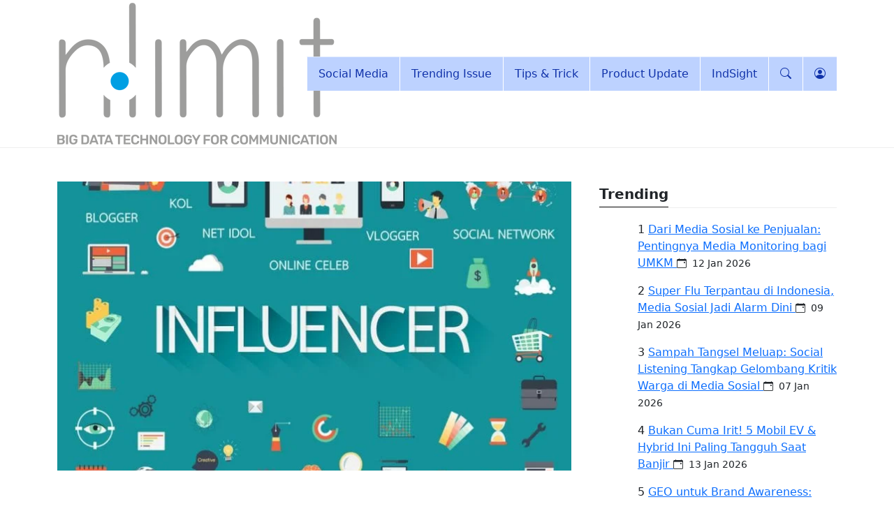

--- FILE ---
content_type: text/html; charset=UTF-8
request_url: https://nolimit.id/blog/keretakan-social-media-influencer-di-dunia-marketing/
body_size: 16523
content:
<!DOCTYPE html><html lang="id"><head><script data-no-optimize="1">var litespeed_docref=sessionStorage.getItem("litespeed_docref");litespeed_docref&&(Object.defineProperty(document,"referrer",{get:function(){return litespeed_docref}}),sessionStorage.removeItem("litespeed_docref"));</script> <meta charset="UTF-8"><meta name="viewport" content="width=device-width, initial-scale=1.0"><meta name='robots' content='index, follow, max-image-preview:large, max-snippet:-1, max-video-preview:-1' /><title>Keretakan Social Media Influencer di Dunia Marketing - NoLimit Knowledge Center</title><link rel="canonical" href="https://nolimit.id/blog/keretakan-social-media-influencer-di-dunia-marketing/" /><meta property="og:locale" content="en_US" /><meta property="og:type" content="article" /><meta property="og:title" content="Keretakan Social Media Influencer di Dunia Marketing - NoLimit Knowledge Center" /><meta property="og:description" content="Perkembangan media sosial di dunia marketing terus berkembang seiring dengan semakin banyaknya Influencer di media sosial, seperti YouTubers, Selebgram, SelebTweet dan masih banyak lagi. Beberapa hari yang lalu pun kami baru saja membahas bagaimana para Influencer di Instagram (Selebgram) membuat konten endorsement sebagai media marketing. Akan tetapi, beberapa hari yang lalu baru saja beredar kabar [&hellip;]" /><meta property="og:url" content="https://nolimit.id/blog/keretakan-social-media-influencer-di-dunia-marketing/" /><meta property="og:site_name" content="NoLimit Knowledge Center" /><meta property="article:publisher" content="https://www.facebook.com/NoLimitID/" /><meta property="article:published_time" content="2018-01-22T05:56:28+00:00" /><meta property="article:modified_time" content="2023-06-20T08:32:12+00:00" /><meta property="og:image" content="https://nolimit.id/blog/wp-content/uploads/2018/01/rsz_social_media_influencer.jpg" /><meta property="og:image:width" content="800" /><meta property="og:image:height" content="600" /><meta property="og:image:type" content="image/jpeg" /><meta name="author" content="Gerry Ardian" /><meta name="twitter:card" content="summary_large_image" /><meta name="twitter:creator" content="@nolimitid" /><meta name="twitter:site" content="@nolimitid" /><meta name="twitter:label1" content="Written by" /><meta name="twitter:data1" content="Gerry Ardian" /><meta name="twitter:label2" content="Est. reading time" /><meta name="twitter:data2" content="2 minutes" /> <script type="application/ld+json" class="yoast-schema-graph">{"@context":"https://schema.org","@graph":[{"@type":"Article","@id":"https://nolimit.id/blog/keretakan-social-media-influencer-di-dunia-marketing/#article","isPartOf":{"@id":"https://nolimit.id/blog/keretakan-social-media-influencer-di-dunia-marketing/"},"author":{"name":"Gerry Ardian","@id":"https://nolimit.id/blog/#/schema/person/c6219b9b5bc4f795ce5bf0dace0f2c63"},"headline":"Keretakan Social Media Influencer di Dunia Marketing","datePublished":"2018-01-22T05:56:28+00:00","dateModified":"2023-06-20T08:32:12+00:00","mainEntityOfPage":{"@id":"https://nolimit.id/blog/keretakan-social-media-influencer-di-dunia-marketing/"},"wordCount":329,"publisher":{"@id":"https://nolimit.id/blog/#organization"},"image":{"@id":"https://nolimit.id/blog/keretakan-social-media-influencer-di-dunia-marketing/#primaryimage"},"thumbnailUrl":"https://nolimit.id/blog/wp-content/uploads/2018/01/rsz_social_media_influencer.jpg","keywords":["Elle Darby","Paul Stenson","Social Media Influencer","The White Moose Cafe"],"articleSection":["NoLimit Space"],"inLanguage":"en-US"},{"@type":"WebPage","@id":"https://nolimit.id/blog/keretakan-social-media-influencer-di-dunia-marketing/","url":"https://nolimit.id/blog/keretakan-social-media-influencer-di-dunia-marketing/","name":"Keretakan Social Media Influencer di Dunia Marketing - NoLimit Knowledge Center","isPartOf":{"@id":"https://nolimit.id/blog/#website"},"primaryImageOfPage":{"@id":"https://nolimit.id/blog/keretakan-social-media-influencer-di-dunia-marketing/#primaryimage"},"image":{"@id":"https://nolimit.id/blog/keretakan-social-media-influencer-di-dunia-marketing/#primaryimage"},"thumbnailUrl":"https://nolimit.id/blog/wp-content/uploads/2018/01/rsz_social_media_influencer.jpg","datePublished":"2018-01-22T05:56:28+00:00","dateModified":"2023-06-20T08:32:12+00:00","breadcrumb":{"@id":"https://nolimit.id/blog/keretakan-social-media-influencer-di-dunia-marketing/#breadcrumb"},"inLanguage":"en-US","potentialAction":[{"@type":"ReadAction","target":["https://nolimit.id/blog/keretakan-social-media-influencer-di-dunia-marketing/"]}]},{"@type":"ImageObject","inLanguage":"en-US","@id":"https://nolimit.id/blog/keretakan-social-media-influencer-di-dunia-marketing/#primaryimage","url":"https://nolimit.id/blog/wp-content/uploads/2018/01/rsz_social_media_influencer.jpg","contentUrl":"https://nolimit.id/blog/wp-content/uploads/2018/01/rsz_social_media_influencer.jpg","width":800,"height":600,"caption":"Sumer Foto: http://www.conestilotv.com"},{"@type":"BreadcrumbList","@id":"https://nolimit.id/blog/keretakan-social-media-influencer-di-dunia-marketing/#breadcrumb","itemListElement":[{"@type":"ListItem","position":1,"name":"Home","item":"https://nolimit.id/blog/"},{"@type":"ListItem","position":2,"name":"Keretakan Social Media Influencer di Dunia Marketing"}]},{"@type":"WebSite","@id":"https://nolimit.id/blog/#website","url":"https://nolimit.id/blog/","name":"NoLimit Knowledge Center","description":"Social Media for Everyone","publisher":{"@id":"https://nolimit.id/blog/#organization"},"potentialAction":[{"@type":"SearchAction","target":{"@type":"EntryPoint","urlTemplate":"https://nolimit.id/blog/?s={search_term_string}"},"query-input":{"@type":"PropertyValueSpecification","valueRequired":true,"valueName":"search_term_string"}}],"inLanguage":"en-US"},{"@type":"Organization","@id":"https://nolimit.id/blog/#organization","name":"NoLimit Indonesia","url":"https://nolimit.id/blog/","logo":{"@type":"ImageObject","inLanguage":"en-US","@id":"https://nolimit.id/blog/#/schema/logo/image/","url":"https://nolimit.id/blog/wp-content/uploads/2017/07/Image.jpg","contentUrl":"https://nolimit.id/blog/wp-content/uploads/2017/07/Image.jpg","width":385,"height":385,"caption":"NoLimit Indonesia"},"image":{"@id":"https://nolimit.id/blog/#/schema/logo/image/"},"sameAs":["https://www.facebook.com/NoLimitID/","https://x.com/nolimitid","https://www.instagram.com/nolimitid/","https://www.linkedin.com/company-beta/2388818/"]},{"@type":"Person","@id":"https://nolimit.id/blog/#/schema/person/c6219b9b5bc4f795ce5bf0dace0f2c63","name":"Gerry Ardian","image":{"@type":"ImageObject","inLanguage":"en-US","@id":"https://nolimit.id/blog/#/schema/person/image/","url":"https://nolimit.id/blog/wp-content/litespeed/avatar/675bc08cf6cf9031896675b1dded130e.jpg?ver=1768285920","contentUrl":"https://nolimit.id/blog/wp-content/litespeed/avatar/675bc08cf6cf9031896675b1dded130e.jpg?ver=1768285920","caption":"Gerry Ardian"},"url":"https://nolimit.id/blog/author/gerry/"}]}</script> <link rel='dns-prefetch' href='//unpkg.com' /><link rel='dns-prefetch' href='//cdn.jsdelivr.net' /><link rel='dns-prefetch' href='//cdnjs.cloudflare.com' /><link rel='dns-prefetch' href='//fonts.googleapis.com' /><link rel='dns-prefetch' href='//maxst.icons8.com' /><link rel='preconnect' href='https://fonts.gstatic.com' /><link rel="alternate" type="application/rss+xml" title="NoLimit Knowledge Center &raquo; Feed" href="https://nolimit.id/blog/feed/" /><link rel="alternate" type="application/rss+xml" title="NoLimit Knowledge Center &raquo; Comments Feed" href="https://nolimit.id/blog/comments/feed/" /><link rel="alternate" type="application/rss+xml" title="NoLimit Knowledge Center &raquo; Keretakan Social Media Influencer di Dunia Marketing Comments Feed" href="https://nolimit.id/blog/keretakan-social-media-influencer-di-dunia-marketing/feed/" /><link rel="alternate" title="oEmbed (JSON)" type="application/json+oembed" href="https://nolimit.id/blog/wp-json/oembed/1.0/embed?url=https%3A%2F%2Fnolimit.id%2Fblog%2Fkeretakan-social-media-influencer-di-dunia-marketing%2F" /><link rel="alternate" title="oEmbed (XML)" type="text/xml+oembed" href="https://nolimit.id/blog/wp-json/oembed/1.0/embed?url=https%3A%2F%2Fnolimit.id%2Fblog%2Fkeretakan-social-media-influencer-di-dunia-marketing%2F&#038;format=xml" />
 <script src="//www.googletagmanager.com/gtag/js?id=G-QNTYM1HC03"  data-cfasync="false" data-wpfc-render="false" type="text/javascript" async></script> <script data-cfasync="false" data-wpfc-render="false" type="text/javascript">var mi_version = '9.11.1';
				var mi_track_user = true;
				var mi_no_track_reason = '';
								var MonsterInsightsDefaultLocations = {"page_location":"https:\/\/nolimit.id\/blog\/keretakan-social-media-influencer-di-dunia-marketing\/"};
								if ( typeof MonsterInsightsPrivacyGuardFilter === 'function' ) {
					var MonsterInsightsLocations = (typeof MonsterInsightsExcludeQuery === 'object') ? MonsterInsightsPrivacyGuardFilter( MonsterInsightsExcludeQuery ) : MonsterInsightsPrivacyGuardFilter( MonsterInsightsDefaultLocations );
				} else {
					var MonsterInsightsLocations = (typeof MonsterInsightsExcludeQuery === 'object') ? MonsterInsightsExcludeQuery : MonsterInsightsDefaultLocations;
				}

								var disableStrs = [
										'ga-disable-G-QNTYM1HC03',
									];

				/* Function to detect opted out users */
				function __gtagTrackerIsOptedOut() {
					for (var index = 0; index < disableStrs.length; index++) {
						if (document.cookie.indexOf(disableStrs[index] + '=true') > -1) {
							return true;
						}
					}

					return false;
				}

				/* Disable tracking if the opt-out cookie exists. */
				if (__gtagTrackerIsOptedOut()) {
					for (var index = 0; index < disableStrs.length; index++) {
						window[disableStrs[index]] = true;
					}
				}

				/* Opt-out function */
				function __gtagTrackerOptout() {
					for (var index = 0; index < disableStrs.length; index++) {
						document.cookie = disableStrs[index] + '=true; expires=Thu, 31 Dec 2099 23:59:59 UTC; path=/';
						window[disableStrs[index]] = true;
					}
				}

				if ('undefined' === typeof gaOptout) {
					function gaOptout() {
						__gtagTrackerOptout();
					}
				}
								window.dataLayer = window.dataLayer || [];

				window.MonsterInsightsDualTracker = {
					helpers: {},
					trackers: {},
				};
				if (mi_track_user) {
					function __gtagDataLayer() {
						dataLayer.push(arguments);
					}

					function __gtagTracker(type, name, parameters) {
						if (!parameters) {
							parameters = {};
						}

						if (parameters.send_to) {
							__gtagDataLayer.apply(null, arguments);
							return;
						}

						if (type === 'event') {
														parameters.send_to = monsterinsights_frontend.v4_id;
							var hookName = name;
							if (typeof parameters['event_category'] !== 'undefined') {
								hookName = parameters['event_category'] + ':' + name;
							}

							if (typeof MonsterInsightsDualTracker.trackers[hookName] !== 'undefined') {
								MonsterInsightsDualTracker.trackers[hookName](parameters);
							} else {
								__gtagDataLayer('event', name, parameters);
							}
							
						} else {
							__gtagDataLayer.apply(null, arguments);
						}
					}

					__gtagTracker('js', new Date());
					__gtagTracker('set', {
						'developer_id.dZGIzZG': true,
											});
					if ( MonsterInsightsLocations.page_location ) {
						__gtagTracker('set', MonsterInsightsLocations);
					}
										__gtagTracker('config', 'G-QNTYM1HC03', {"forceSSL":"true","link_attribution":"true"} );
										window.gtag = __gtagTracker;										(function () {
						/* https://developers.google.com/analytics/devguides/collection/analyticsjs/ */
						/* ga and __gaTracker compatibility shim. */
						var noopfn = function () {
							return null;
						};
						var newtracker = function () {
							return new Tracker();
						};
						var Tracker = function () {
							return null;
						};
						var p = Tracker.prototype;
						p.get = noopfn;
						p.set = noopfn;
						p.send = function () {
							var args = Array.prototype.slice.call(arguments);
							args.unshift('send');
							__gaTracker.apply(null, args);
						};
						var __gaTracker = function () {
							var len = arguments.length;
							if (len === 0) {
								return;
							}
							var f = arguments[len - 1];
							if (typeof f !== 'object' || f === null || typeof f.hitCallback !== 'function') {
								if ('send' === arguments[0]) {
									var hitConverted, hitObject = false, action;
									if ('event' === arguments[1]) {
										if ('undefined' !== typeof arguments[3]) {
											hitObject = {
												'eventAction': arguments[3],
												'eventCategory': arguments[2],
												'eventLabel': arguments[4],
												'value': arguments[5] ? arguments[5] : 1,
											}
										}
									}
									if ('pageview' === arguments[1]) {
										if ('undefined' !== typeof arguments[2]) {
											hitObject = {
												'eventAction': 'page_view',
												'page_path': arguments[2],
											}
										}
									}
									if (typeof arguments[2] === 'object') {
										hitObject = arguments[2];
									}
									if (typeof arguments[5] === 'object') {
										Object.assign(hitObject, arguments[5]);
									}
									if ('undefined' !== typeof arguments[1].hitType) {
										hitObject = arguments[1];
										if ('pageview' === hitObject.hitType) {
											hitObject.eventAction = 'page_view';
										}
									}
									if (hitObject) {
										action = 'timing' === arguments[1].hitType ? 'timing_complete' : hitObject.eventAction;
										hitConverted = mapArgs(hitObject);
										__gtagTracker('event', action, hitConverted);
									}
								}
								return;
							}

							function mapArgs(args) {
								var arg, hit = {};
								var gaMap = {
									'eventCategory': 'event_category',
									'eventAction': 'event_action',
									'eventLabel': 'event_label',
									'eventValue': 'event_value',
									'nonInteraction': 'non_interaction',
									'timingCategory': 'event_category',
									'timingVar': 'name',
									'timingValue': 'value',
									'timingLabel': 'event_label',
									'page': 'page_path',
									'location': 'page_location',
									'title': 'page_title',
									'referrer' : 'page_referrer',
								};
								for (arg in args) {
																		if (!(!args.hasOwnProperty(arg) || !gaMap.hasOwnProperty(arg))) {
										hit[gaMap[arg]] = args[arg];
									} else {
										hit[arg] = args[arg];
									}
								}
								return hit;
							}

							try {
								f.hitCallback();
							} catch (ex) {
							}
						};
						__gaTracker.create = newtracker;
						__gaTracker.getByName = newtracker;
						__gaTracker.getAll = function () {
							return [];
						};
						__gaTracker.remove = noopfn;
						__gaTracker.loaded = true;
						window['__gaTracker'] = __gaTracker;
					})();
									} else {
										console.log("");
					(function () {
						function __gtagTracker() {
							return null;
						}

						window['__gtagTracker'] = __gtagTracker;
						window['gtag'] = __gtagTracker;
					})();
									}</script> <style id='wp-img-auto-sizes-contain-inline-css' type='text/css'>img:is([sizes=auto i],[sizes^="auto," i]){contain-intrinsic-size:3000px 1500px}
/*# sourceURL=wp-img-auto-sizes-contain-inline-css */</style><link data-optimized="2" rel="stylesheet" href="https://nolimit.id/blog/wp-content/litespeed/css/2dc560edfa8eb1f92230a8388104642b.css?ver=cfba5" /><style id='global-styles-inline-css' type='text/css'>:root{--wp--preset--aspect-ratio--square: 1;--wp--preset--aspect-ratio--4-3: 4/3;--wp--preset--aspect-ratio--3-4: 3/4;--wp--preset--aspect-ratio--3-2: 3/2;--wp--preset--aspect-ratio--2-3: 2/3;--wp--preset--aspect-ratio--16-9: 16/9;--wp--preset--aspect-ratio--9-16: 9/16;--wp--preset--color--black: #000000;--wp--preset--color--cyan-bluish-gray: #abb8c3;--wp--preset--color--white: #ffffff;--wp--preset--color--pale-pink: #f78da7;--wp--preset--color--vivid-red: #cf2e2e;--wp--preset--color--luminous-vivid-orange: #ff6900;--wp--preset--color--luminous-vivid-amber: #fcb900;--wp--preset--color--light-green-cyan: #7bdcb5;--wp--preset--color--vivid-green-cyan: #00d084;--wp--preset--color--pale-cyan-blue: #8ed1fc;--wp--preset--color--vivid-cyan-blue: #0693e3;--wp--preset--color--vivid-purple: #9b51e0;--wp--preset--gradient--vivid-cyan-blue-to-vivid-purple: linear-gradient(135deg,rgb(6,147,227) 0%,rgb(155,81,224) 100%);--wp--preset--gradient--light-green-cyan-to-vivid-green-cyan: linear-gradient(135deg,rgb(122,220,180) 0%,rgb(0,208,130) 100%);--wp--preset--gradient--luminous-vivid-amber-to-luminous-vivid-orange: linear-gradient(135deg,rgb(252,185,0) 0%,rgb(255,105,0) 100%);--wp--preset--gradient--luminous-vivid-orange-to-vivid-red: linear-gradient(135deg,rgb(255,105,0) 0%,rgb(207,46,46) 100%);--wp--preset--gradient--very-light-gray-to-cyan-bluish-gray: linear-gradient(135deg,rgb(238,238,238) 0%,rgb(169,184,195) 100%);--wp--preset--gradient--cool-to-warm-spectrum: linear-gradient(135deg,rgb(74,234,220) 0%,rgb(151,120,209) 20%,rgb(207,42,186) 40%,rgb(238,44,130) 60%,rgb(251,105,98) 80%,rgb(254,248,76) 100%);--wp--preset--gradient--blush-light-purple: linear-gradient(135deg,rgb(255,206,236) 0%,rgb(152,150,240) 100%);--wp--preset--gradient--blush-bordeaux: linear-gradient(135deg,rgb(254,205,165) 0%,rgb(254,45,45) 50%,rgb(107,0,62) 100%);--wp--preset--gradient--luminous-dusk: linear-gradient(135deg,rgb(255,203,112) 0%,rgb(199,81,192) 50%,rgb(65,88,208) 100%);--wp--preset--gradient--pale-ocean: linear-gradient(135deg,rgb(255,245,203) 0%,rgb(182,227,212) 50%,rgb(51,167,181) 100%);--wp--preset--gradient--electric-grass: linear-gradient(135deg,rgb(202,248,128) 0%,rgb(113,206,126) 100%);--wp--preset--gradient--midnight: linear-gradient(135deg,rgb(2,3,129) 0%,rgb(40,116,252) 100%);--wp--preset--font-size--small: 13px;--wp--preset--font-size--medium: 20px;--wp--preset--font-size--large: 36px;--wp--preset--font-size--x-large: 42px;--wp--preset--spacing--20: 0.44rem;--wp--preset--spacing--30: 0.67rem;--wp--preset--spacing--40: 1rem;--wp--preset--spacing--50: 1.5rem;--wp--preset--spacing--60: 2.25rem;--wp--preset--spacing--70: 3.38rem;--wp--preset--spacing--80: 5.06rem;--wp--preset--shadow--natural: 6px 6px 9px rgba(0, 0, 0, 0.2);--wp--preset--shadow--deep: 12px 12px 50px rgba(0, 0, 0, 0.4);--wp--preset--shadow--sharp: 6px 6px 0px rgba(0, 0, 0, 0.2);--wp--preset--shadow--outlined: 6px 6px 0px -3px rgb(255, 255, 255), 6px 6px rgb(0, 0, 0);--wp--preset--shadow--crisp: 6px 6px 0px rgb(0, 0, 0);}:where(.is-layout-flex){gap: 0.5em;}:where(.is-layout-grid){gap: 0.5em;}body .is-layout-flex{display: flex;}.is-layout-flex{flex-wrap: wrap;align-items: center;}.is-layout-flex > :is(*, div){margin: 0;}body .is-layout-grid{display: grid;}.is-layout-grid > :is(*, div){margin: 0;}:where(.wp-block-columns.is-layout-flex){gap: 2em;}:where(.wp-block-columns.is-layout-grid){gap: 2em;}:where(.wp-block-post-template.is-layout-flex){gap: 1.25em;}:where(.wp-block-post-template.is-layout-grid){gap: 1.25em;}.has-black-color{color: var(--wp--preset--color--black) !important;}.has-cyan-bluish-gray-color{color: var(--wp--preset--color--cyan-bluish-gray) !important;}.has-white-color{color: var(--wp--preset--color--white) !important;}.has-pale-pink-color{color: var(--wp--preset--color--pale-pink) !important;}.has-vivid-red-color{color: var(--wp--preset--color--vivid-red) !important;}.has-luminous-vivid-orange-color{color: var(--wp--preset--color--luminous-vivid-orange) !important;}.has-luminous-vivid-amber-color{color: var(--wp--preset--color--luminous-vivid-amber) !important;}.has-light-green-cyan-color{color: var(--wp--preset--color--light-green-cyan) !important;}.has-vivid-green-cyan-color{color: var(--wp--preset--color--vivid-green-cyan) !important;}.has-pale-cyan-blue-color{color: var(--wp--preset--color--pale-cyan-blue) !important;}.has-vivid-cyan-blue-color{color: var(--wp--preset--color--vivid-cyan-blue) !important;}.has-vivid-purple-color{color: var(--wp--preset--color--vivid-purple) !important;}.has-black-background-color{background-color: var(--wp--preset--color--black) !important;}.has-cyan-bluish-gray-background-color{background-color: var(--wp--preset--color--cyan-bluish-gray) !important;}.has-white-background-color{background-color: var(--wp--preset--color--white) !important;}.has-pale-pink-background-color{background-color: var(--wp--preset--color--pale-pink) !important;}.has-vivid-red-background-color{background-color: var(--wp--preset--color--vivid-red) !important;}.has-luminous-vivid-orange-background-color{background-color: var(--wp--preset--color--luminous-vivid-orange) !important;}.has-luminous-vivid-amber-background-color{background-color: var(--wp--preset--color--luminous-vivid-amber) !important;}.has-light-green-cyan-background-color{background-color: var(--wp--preset--color--light-green-cyan) !important;}.has-vivid-green-cyan-background-color{background-color: var(--wp--preset--color--vivid-green-cyan) !important;}.has-pale-cyan-blue-background-color{background-color: var(--wp--preset--color--pale-cyan-blue) !important;}.has-vivid-cyan-blue-background-color{background-color: var(--wp--preset--color--vivid-cyan-blue) !important;}.has-vivid-purple-background-color{background-color: var(--wp--preset--color--vivid-purple) !important;}.has-black-border-color{border-color: var(--wp--preset--color--black) !important;}.has-cyan-bluish-gray-border-color{border-color: var(--wp--preset--color--cyan-bluish-gray) !important;}.has-white-border-color{border-color: var(--wp--preset--color--white) !important;}.has-pale-pink-border-color{border-color: var(--wp--preset--color--pale-pink) !important;}.has-vivid-red-border-color{border-color: var(--wp--preset--color--vivid-red) !important;}.has-luminous-vivid-orange-border-color{border-color: var(--wp--preset--color--luminous-vivid-orange) !important;}.has-luminous-vivid-amber-border-color{border-color: var(--wp--preset--color--luminous-vivid-amber) !important;}.has-light-green-cyan-border-color{border-color: var(--wp--preset--color--light-green-cyan) !important;}.has-vivid-green-cyan-border-color{border-color: var(--wp--preset--color--vivid-green-cyan) !important;}.has-pale-cyan-blue-border-color{border-color: var(--wp--preset--color--pale-cyan-blue) !important;}.has-vivid-cyan-blue-border-color{border-color: var(--wp--preset--color--vivid-cyan-blue) !important;}.has-vivid-purple-border-color{border-color: var(--wp--preset--color--vivid-purple) !important;}.has-vivid-cyan-blue-to-vivid-purple-gradient-background{background: var(--wp--preset--gradient--vivid-cyan-blue-to-vivid-purple) !important;}.has-light-green-cyan-to-vivid-green-cyan-gradient-background{background: var(--wp--preset--gradient--light-green-cyan-to-vivid-green-cyan) !important;}.has-luminous-vivid-amber-to-luminous-vivid-orange-gradient-background{background: var(--wp--preset--gradient--luminous-vivid-amber-to-luminous-vivid-orange) !important;}.has-luminous-vivid-orange-to-vivid-red-gradient-background{background: var(--wp--preset--gradient--luminous-vivid-orange-to-vivid-red) !important;}.has-very-light-gray-to-cyan-bluish-gray-gradient-background{background: var(--wp--preset--gradient--very-light-gray-to-cyan-bluish-gray) !important;}.has-cool-to-warm-spectrum-gradient-background{background: var(--wp--preset--gradient--cool-to-warm-spectrum) !important;}.has-blush-light-purple-gradient-background{background: var(--wp--preset--gradient--blush-light-purple) !important;}.has-blush-bordeaux-gradient-background{background: var(--wp--preset--gradient--blush-bordeaux) !important;}.has-luminous-dusk-gradient-background{background: var(--wp--preset--gradient--luminous-dusk) !important;}.has-pale-ocean-gradient-background{background: var(--wp--preset--gradient--pale-ocean) !important;}.has-electric-grass-gradient-background{background: var(--wp--preset--gradient--electric-grass) !important;}.has-midnight-gradient-background{background: var(--wp--preset--gradient--midnight) !important;}.has-small-font-size{font-size: var(--wp--preset--font-size--small) !important;}.has-medium-font-size{font-size: var(--wp--preset--font-size--medium) !important;}.has-large-font-size{font-size: var(--wp--preset--font-size--large) !important;}.has-x-large-font-size{font-size: var(--wp--preset--font-size--x-large) !important;}
/*# sourceURL=global-styles-inline-css */</style><style id='classic-theme-styles-inline-css' type='text/css'>/*! This file is auto-generated */
.wp-block-button__link{color:#fff;background-color:#32373c;border-radius:9999px;box-shadow:none;text-decoration:none;padding:calc(.667em + 2px) calc(1.333em + 2px);font-size:1.125em}.wp-block-file__button{background:#32373c;color:#fff;text-decoration:none}
/*# sourceURL=/wp-includes/css/classic-themes.min.css */</style><link rel='stylesheet' id='bootstrap-css' href='//cdn.jsdelivr.net/npm/bootstrap@5.3.5/dist/css/bootstrap.min.css' type='text/css' media='all' /><link rel='stylesheet' id='bootstrap-icons-css' href='//cdn.jsdelivr.net/npm/bootstrap-icons@1.11.3/font/bootstrap-icons.css' type='text/css' media='all' /><link rel='stylesheet' id='owl-carousel-css' href='//cdnjs.cloudflare.com/ajax/libs/OwlCarousel2/2.3.4/assets/owl.carousel.min.css' type='text/css' media='all' /><link rel='stylesheet' id='owl-carousel-theme-css' href='//cdnjs.cloudflare.com/ajax/libs/OwlCarousel2/2.3.4/assets/owl.theme.default.min.css' type='text/css' media='all' /><link rel='stylesheet' id='superfish-css' href='//cdnjs.cloudflare.com/ajax/libs/superfish/1.7.10/css/superfish.min.css' type='text/css' media='all' /> <script type="litespeed/javascript" data-src="https://nolimit.id/blog/wp-content/plugins/google-analytics-for-wordpress/assets/js/frontend-gtag.min.js" id="monsterinsights-frontend-script-js" data-wp-strategy="async"></script> <script data-cfasync="false" data-wpfc-render="false" type="text/javascript" id='monsterinsights-frontend-script-js-extra'>/*  */
var monsterinsights_frontend = {"js_events_tracking":"true","download_extensions":"doc,pdf,ppt,zip,xls,docx,pptx,xlsx","inbound_paths":"[{\"path\":\"\\\/go\\\/\",\"label\":\"affiliate\"},{\"path\":\"\\\/recommend\\\/\",\"label\":\"affiliate\"}]","home_url":"https:\/\/nolimit.id\/blog","hash_tracking":"false","v4_id":"G-QNTYM1HC03"};/*  */</script> <script type="text/javascript" src="https://nolimit.id/blog/wp-includes/js/jquery/jquery.min.js" id="jquery-core-js"></script> <link rel="https://api.w.org/" href="https://nolimit.id/blog/wp-json/" /><link rel="alternate" title="JSON" type="application/json" href="https://nolimit.id/blog/wp-json/wp/v2/posts/1359" /><link rel="EditURI" type="application/rsd+xml" title="RSD" href="https://nolimit.id/blog/xmlrpc.php?rsd" /><link rel='shortlink' href='https://nolimit.id/blog/?p=1359' /> <script type="litespeed/javascript">!function(f,b,e,v,n,t,s){if(f.fbq)return;n=f.fbq=function(){n.callMethod?n.callMethod.apply(n,arguments):n.queue.push(arguments)};if(!f._fbq)f._fbq=n;n.push=n;n.loaded=!0;n.version='2.0';n.queue=[];t=b.createElement(e);t.async=!0;t.src=v;s=b.getElementsByTagName(e)[0];s.parentNode.insertBefore(t,s)}(window,document,'script','https://connect.facebook.net/en_US/fbevents.js')</script>  <script type="litespeed/javascript">var url=window.location.origin+'?ob=open-bridge';fbq('set','openbridge','970866244336035',url);fbq('init','970866244336035',{},{"agent":"wordpress-6.9-4.1.5"})</script><script type="litespeed/javascript">fbq('track','PageView',[])</script></head><body><div id="web-header" class="web-header py-2 py-md-0"><div class="container"><div class="row"><div class="col-4 col-md-2 d-md-flex justify-content-start align-items-center">
<a class="logo" href="https://nolimit.id/blog">
<img data-lazyloaded="1" src="[data-uri]" width="400" height="211" data-src="https://nolimit.id/blog/wp-content/themes/indsight-blog/images/NoLimit-Logo-400x211.png" alt="">
</a></div><div class="col-md-10 d-none d-md-flex justify-content-end align-items-center"><ul class="sf-menu p-0 m-0"><li id="menu-item-15767" class="menu-item menu-item-type-taxonomy menu-item-object-category menu-item-has-children menu-item-15767"><a href="https://nolimit.id/blog/category/social-media/">Social Media</a><ul class="sub-menu"><li id="menu-item-15770" class="menu-item menu-item-type-taxonomy menu-item-object-category menu-item-15770"><a href="https://nolimit.id/blog/category/social-media-listening/">Social Media Listening</a></li><li id="menu-item-15769" class="menu-item menu-item-type-taxonomy menu-item-object-category menu-item-15769"><a href="https://nolimit.id/blog/category/social-media/social-media-monitoring/">Social Media Monitoring</a></li></ul></li><li id="menu-item-15768" class="menu-item menu-item-type-taxonomy menu-item-object-category menu-item-15768"><a href="https://nolimit.id/blog/category/social-media/trending-issue/">Trending Issue</a></li><li id="menu-item-12549" class="menu-item menu-item-type-taxonomy menu-item-object-category menu-item-12549"><a href="https://nolimit.id/blog/category/tips-trick-marketing/">Tips &#038; Trick</a></li><li id="menu-item-12551" class="menu-item menu-item-type-taxonomy menu-item-object-category menu-item-12551"><a href="https://nolimit.id/blog/category/product-update/">Product Update</a></li><li id="menu-item-12550" class="menu-item menu-item-type-taxonomy menu-item-object-category menu-item-12550"><a href="https://nolimit.id/blog/category/nolimit-indsight/">IndSight</a></li><li><a href="#!"><i class="bi bi-search"></i></a></li></ul><ul class="sf-menu p-0 m-0"><li>
<a href="#!"><i class="bi bi-person-circle"></i></a><ul class="sub-menu"><li>
<a href="https://nolimit.id/blog/member-login">Login</a></li><li>
<a href="https://nolimit.id/blog/register">Register</a></li></ul></li></ul></div><div class="col-8 d-flex d-md-none justify-content-end align-items-center">
<button class="btn btn-md btn-outline-secondary text-dark" data-bs-toggle="offcanvas" data-bs-target="#mobile-menu" aria-controls="mobile-menu"><i class="bi bi-list"></i></button></div></div></div></div><div class="offcanvas offcanvas-end mobile-menu" tabindex="-1" id="mobile-menu" aria-labelledby="mobile-menu"><div class="offcanvas-header border-bottom"><h5 class="offcanvas-title">Navigation</h5>
<button type="button" class="btn-close" data-bs-dismiss="offcanvas" aria-label="Close"></button></div><div class="offcanvas-body"><div class="d-block"><ul class="p-0 m-0"><li class="menu-item menu-item-type-taxonomy menu-item-object-category menu-item-has-children menu-item-15767"><a href="https://nolimit.id/blog/category/social-media/">Social Media</a><ul class="sub-menu"><li class="menu-item menu-item-type-taxonomy menu-item-object-category menu-item-15770"><a href="https://nolimit.id/blog/category/social-media-listening/">Social Media Listening</a></li><li class="menu-item menu-item-type-taxonomy menu-item-object-category menu-item-15769"><a href="https://nolimit.id/blog/category/social-media/social-media-monitoring/">Social Media Monitoring</a></li></ul></li><li class="menu-item menu-item-type-taxonomy menu-item-object-category menu-item-15768"><a href="https://nolimit.id/blog/category/social-media/trending-issue/">Trending Issue</a></li><li class="menu-item menu-item-type-taxonomy menu-item-object-category menu-item-12549"><a href="https://nolimit.id/blog/category/tips-trick-marketing/">Tips &#038; Trick</a></li><li class="menu-item menu-item-type-taxonomy menu-item-object-category menu-item-12551"><a href="https://nolimit.id/blog/category/product-update/">Product Update</a></li><li class="menu-item menu-item-type-taxonomy menu-item-object-category menu-item-12550"><a href="https://nolimit.id/blog/category/nolimit-indsight/">IndSight</a></li><li><form action=""><div class="my-4">
<label class="mb-2">Search</label>
<input type="text" class="form-control" placeholder="Type and press enter"></div></form></li></ul></div></div></div><section class="page-wrapper  d-none"><div class="container p-4 p-md-0"><div class="row"><div class="col-md-10 offset-md-1"><div class="d-block pt-5 pb-3 text-center"><div class="cats">
<span class="cat">
<a href="https://nolimit.id/blog/category/nolimit-space/" class="btn btn-sm bg-secondary-subtle px-2">NoLimit Space</a>
</span></div>
<br><h1 class="article-title fs-1 fw-bold mb-4">Keretakan Social Media Influencer di Dunia Marketing</h1><div class="d-block text-center">
<span class="mx-2"><i class="bi bi-calendar-event me-2"></i>22 Jan 2018</span>
<span class="mx-2">
<i class="bi bi-person me-1"></i>
<a href="https://nolimit.id/blog/author/gerry/">Admin 1</a>
</span>
<span class="mx-2 d-none"><i class="bi bi-eye me-2"></i>25 views</span></div></div></div></div><div class="row"><div class="col-md-12"><div class="d-block position-relative"><div class="frame-bottom d-none d-md-block">
<img data-lazyloaded="1" src="[data-uri]" width="1456" height="183" data-src="https://nolimit.id/blog/wp-content/themes/indsight-blog/images/thumb_frame_bottom.png" alt="" class="img-fluid"></div><div class="post-thumb ratio ratio-16x9 rounded overflow-hidden mb-5">
<img data-lazyloaded="1" src="[data-uri]" width="739" height="554" data-src="https://nolimit.id/blog/wp-content/uploads/2018/01/rsz_social_media_influencer-739x554.jpg.webp" alt="" class="object-fit-cover"></div></div></div></div><div class="row"><div class="col-md-8"><article class="d-block article-block"><p style="text-align: justify;">Perkembangan media sosial di dunia marketing terus berkembang seiring dengan semakin banyaknya Influencer di media sosial, seperti YouTubers, Selebgram, SelebTweet dan masih banyak lagi. Beberapa hari yang lalu pun kami baru saja membahas bagaimana para<strong> <a href="https://blog.nolimit.id/2018/01/15/menganalisis-kualitas-konten-endorse-di-instagram/"><strong>Influencer di Instagram (Selebgram) membuat konten <em>endorsement</em></strong></a></strong> sebagai media marketing.</p><p style="text-align: justify;">Akan tetapi, beberapa hari yang lalu baru saja beredar kabar bagaimana seorang Social Media Influencer ditolak untuk mempromosikan salah satu hotel mewah di Dublin, Jerman.</p><p style="text-align: justify;">Kasus ini diawali ketika Elle Darby, seorang<strong> <a href="https://www.youtube.com/channel/UC1CUhQQjVS13V6cNKJyePDg"><strong>YouTubers</strong></a></strong> (93,003 Subscribers) dan <a href="https://www.instagram.com/elledarby_/"><strong>Selebgram</strong></a> (85,027 Followers) menghubungi pemilik dari The White Moose Café, Paul Stenson untuk melakukan kolaborasi.</p><p style="text-align: justify;">Melalui akun resmi dari The White Moose Café, Paul Stenson memaparkan bagaimana Elle Darby menghubunginya, ditambah dengan bagaimana Paul Stenson merespon dan menolak tawaran tersebut.</p><p><iframe data-lazyloaded="1" src="about:blank" style="border: none; overflow: hidden;" data-litespeed-src="https://web.facebook.com/plugins/post.php?href=https%3A%2F%2Fweb.facebook.com%2FWhiteMooseCafe%2Fposts%2F2048406742106598&amp;width=500" width="500" height="756" frameborder="0" scrolling="no"></iframe></p><p style="text-align: justify;">Secara garis besar, Elle Darby sedang melakukan perjalanan wisata ke Jerman dan ingin mendapatkan tiket menginap secara gratis di hotel tersebut. Akan tetapi, Paul Stenson menolak tawaran tersebut, dan menurutnya Teknik marketing seperti ini tidak realistis untuk dilakukan.</p><p style="text-align: justify;">Hal ini semakin ramai dibicarakan ketika Elle Darby mengunggah video di YouTube dengan konten bagaimana dirinya tersingkap dan mulai mendapatkan kritikan pedas di media sosial. Faktanya, Paul Stenson sendiri tidak pernah mengungkap siapa nama dari Influencer yang mengajukan kolaborasi dengan tiket menginap gratis di hotelnya. Nama Elle Darby sendiri terungkap ketika dirinya mengunggah video YouTube di kanalnya sendiri.</p><p>https://www.youtube.com/watch?v=g8zElbN2_hg</p><p style="text-align: justify;">Seiring dengan banyaknya komentar positif dan negatif pada ke dua belah pihak, Paul Stenson kembali menggunngah sebuah <em>postingan</em> melalui akun resmi The White Moose Café. Secara garis besar, kini dirinya, mewakili The White Moose Café, menolak segala jenis kerja sama dengan Blogger atau Social Media Influencer.</p><p><iframe data-lazyloaded="1" src="about:blank" style="border: none; overflow: hidden;" data-litespeed-src="https://web.facebook.com/plugins/post.php?href=https%3A%2F%2Fweb.facebook.com%2FWhiteMooseCafe%2Fposts%2F2049013308712608&amp;width=500" width="500" height="300" frameborder="0" scrolling="no"></iframe></p><p style="text-align: justify;">Sampai saat ini, kami memantau <em>postingan</em> tersebut sudah memiliki 36K Like dan 1,253 Shares. Dengan banyaknya pula komentar positif dan juga negatif terhadap postingan tersebut, secara garis besar, kini kredibilitas seorang Social Media Influencer sudah mulai dipertanyakan. Apabila kredibilitas pekerjaan sebagai seorang Influencer di internasional mulai dipertanyakan, bagaimana nasib para Influencer di Indonesia?</p><div class="tags mb-4">
<span class="me-2">Tags:</span>
<a href="https://nolimit.id/blog/tag/elle-darby/" class="btn btn-sm bg-secondary-subtle px-2 mb-1 me-1">Elle Darby</a><a href="https://nolimit.id/blog/tag/paul-stenson/" class="btn btn-sm bg-secondary-subtle px-2 mb-1 me-1">Paul Stenson</a><a href="https://nolimit.id/blog/tag/social-media-influencer/" class="btn btn-sm bg-secondary-subtle px-2 mb-1 me-1">Social Media Influencer</a><a href="https://nolimit.id/blog/tag/the-white-moose-cafe/" class="btn btn-sm bg-secondary-subtle px-2 mb-1 me-1">The White Moose Cafe</a></div><div class="side-share"><div class="side-share__inner sticky-top">
<a href="#!"><i class="bi bi-facebook"></i></a>
<a href="#!"><i class="bi bi-twitter-x"></i></a>
<a href="#!"><i class="bi bi-whatsapp"></i></a></div></div></article><div class="d-block py-4"><div class="author-box d-flex align-items-center p-3 bg-light rounded"><div class="author-avatar me-3">
<img data-lazyloaded="1" src="[data-uri]" alt='' data-src='https://nolimit.id/blog/wp-content/litespeed/avatar/675bc08cf6cf9031896675b1dded130e.jpg?ver=1768285920' data-srcset='https://nolimit.id/blog/wp-content/litespeed/avatar/63c128e99d4ee4f6308ab298ced07eb0.jpg?ver=1768285920 2x' class='avatar avatar-96 photo' height='96' width='96' decoding='async'/></div><div class="author-info ms-3"><h5 class="mb-1">Gerry Ardian</h5><p class="mb-0"><small class="d-block lh-2"></small></p></div></div></div><div class="d-block py-4"><div class="post-related d-block  mb-5"><div class="container"><div class="row"><div class="owl-carousel"><div class="slide"><div class="related-post">
<a href="https://nolimit.id/blog/media-yang-sering-dipakai-influencer/"><div class="d-block ratio ratio-16x9 mb-2 rounded overflow-hidden">
<img data-lazyloaded="1" src="[data-uri]" width="300" height="150" data-src="https://nolimit.id/blog/wp-content/uploads/2023/07/30-300x150.jpg" class="object-fit-cover wp-post-image" alt="media sosial influencer" decoding="async" data-srcset="https://nolimit.id/blog/wp-content/uploads/2023/07/30-300x150.jpg 300w, https://nolimit.id/blog/wp-content/uploads/2023/07/30-800x400.jpg 800w, https://nolimit.id/blog/wp-content/uploads/2023/07/30-768x384.jpg 768w, https://nolimit.id/blog/wp-content/uploads/2023/07/30.jpg 1200w" data-sizes="(max-width: 300px) 100vw, 300px" /></div><h6 class="mt-3">Simak! 6 Media yang sering di pakai oleh influencer, Mana yang lebih menguntungkan ?</h6>
</a>
<small class="text-muted"><i class="bi bi-calendar-event me-2"></i>22 Jan 2018</small></div></div><div class="slide"><div class="related-post">
<a href="https://nolimit.id/blog/apakah-influencer-marketing-masih-efektif-untuk-bisnis-anda/"><div class="d-block ratio ratio-16x9 mb-2 rounded overflow-hidden">
<img data-lazyloaded="1" src="[data-uri]" width="300" height="225" data-src="https://nolimit.id/blog/wp-content/uploads/2019/10/Cover-Blog-Oktober3-300x225.jpg" class="object-fit-cover wp-post-image" alt="Apakah Influencer Marketing Masih Efektif Untuk Bisnis Anda?" decoding="async" fetchpriority="high" data-srcset="https://nolimit.id/blog/wp-content/uploads/2019/10/Cover-Blog-Oktober3-300x225.jpg 300w, https://nolimit.id/blog/wp-content/uploads/2019/10/Cover-Blog-Oktober3-768x576.jpg 768w, https://nolimit.id/blog/wp-content/uploads/2019/10/Cover-Blog-Oktober3.jpg 800w, https://nolimit.id/blog/wp-content/uploads/2019/10/Cover-Blog-Oktober3-739x554.jpg 739w" data-sizes="(max-width: 300px) 100vw, 300px" /></div><h6 class="mt-3">Apakah Influencer Marketing Masih Efektif Untuk Bisnis Anda?</h6>
</a>
<small class="text-muted"><i class="bi bi-calendar-event me-2"></i>22 Jan 2018</small></div></div></div></div></div></div> <script type="litespeed/javascript">jQuery(document).ready(function($){$('.post-related .owl-carousel').owlCarousel({loop:!1,margin:10,nav:!1,dots:!0,responsive:{0:{items:1},600:{items:2},1000:{items:3}}})})</script> </div></div><div class="col-md-4"><div class="page-sidebar sticky-top ps-md-3"><div class="d-block mb-4"><section class="side-widget"><div class="section-head"><h3 class="section-head__title fs-5">Trending</h3></div><div class="d-block trending-list"><div class="trending-list__item">
<span class="number">1</span>
<a href="https://nolimit.id/blog/dari-media-sosial-ke-penjualan-pentingnya-media-monitoring-bagi-umkm/" class="title">
<span>Dari Media Sosial ke Penjualan: Pentingnya Media Monitoring bagi UMKM</span>
</a>
<small class="date"><i class="bi bi-calendar-event me-2"></i>12 Jan 2026</small>
<span class="badge text-bg-light fw-normal d-none"><i class="bi bi-eye me-1"></i> 436</span></div><div class="trending-list__item">
<span class="number">2</span>
<a href="https://nolimit.id/blog/super-flu-terpantau-di-indonesia-media-sosial-jadi-alarm-dini/" class="title">
<span>Super Flu Terpantau di Indonesia, Media Sosial Jadi Alarm Dini</span>
</a>
<small class="date"><i class="bi bi-calendar-event me-2"></i>09 Jan 2026</small>
<span class="badge text-bg-light fw-normal d-none"><i class="bi bi-eye me-1"></i> 428</span></div><div class="trending-list__item">
<span class="number">3</span>
<a href="https://nolimit.id/blog/sampah-tangsel-meluap-social-listening-tangkap-gelombang-kritik-warga-di-media-sosial/" class="title">
<span>Sampah Tangsel Meluap: Social Listening Tangkap Gelombang Kritik Warga di Media Sosial</span>
</a>
<small class="date"><i class="bi bi-calendar-event me-2"></i>07 Jan 2026</small>
<span class="badge text-bg-light fw-normal d-none"><i class="bi bi-eye me-1"></i> 422</span></div><div class="trending-list__item">
<span class="number">4</span>
<a href="https://nolimit.id/blog/bukan-cuma-irit-5-mobil-ev-hybrid-ini-paling-tangguh-saat-banjir/" class="title">
<span>Bukan Cuma Irit! 5 Mobil EV &amp; Hybrid Ini Paling Tangguh Saat Banjir</span>
</a>
<small class="date"><i class="bi bi-calendar-event me-2"></i>13 Jan 2026</small>
<span class="badge text-bg-light fw-normal d-none"><i class="bi bi-eye me-1"></i> 412</span></div><div class="trending-list__item">
<span class="number">5</span>
<a href="https://nolimit.id/blog/geo-untuk-brand-awareness-cara-brand-muncul-di-jawaban-ai/" class="title">
<span>GEO untuk Brand Awareness: Cara Brand Muncul di Jawaban AI</span>
</a>
<small class="date"><i class="bi bi-calendar-event me-2"></i>08 Jan 2026</small>
<span class="badge text-bg-light fw-normal d-none"><i class="bi bi-eye me-1"></i> 400</span></div></div></section></div><div class="d-block pt-4 my-4"><section class="side-widget"><div class="section-head"><h3 class="section-head__title fs-5">Top Categories</h3></div><h3 class="mb-3 fs-6 fw-bold"></h3><ul class="p-0 m-0 list-unstyled"><li id="menu-item-15817" class="menu-item menu-item-type-taxonomy menu-item-object-category menu-item-15817"><a href="https://nolimit.id/blog/category/influencer/">Influencer</a></li><li id="menu-item-15818" class="menu-item menu-item-type-taxonomy menu-item-object-category menu-item-15818"><a href="https://nolimit.id/blog/category/knowledge/">Knowledge</a></li></ul></section></div><div class="d-block py-4">
<a href="https://nolimit.id/?utm_source=blog&utm_medium=banner_sidebar&utm_campaign=tofu" class="max-width-100" target="_blank" rel="noopener">
<img data-lazyloaded="1" src="[data-uri]" width="600" height="750" data-src="https://nolimit.id/blog/wp-content/uploads/2026/01/NL_CTA-600x750-1.png" class="img-fluid" alt="NoLimit Dashboard" decoding="async" data-srcset="https://nolimit.id/blog/wp-content/uploads/2026/01/NL_CTA-600x750-1.png 600w, https://nolimit.id/blog/wp-content/uploads/2026/01/NL_CTA-600x750-1-240x300.png 240w" data-sizes="(max-width: 600px) 100vw, 600px" />        </a></div><div class="d-block pb-4"></div></div></div></div></div></section><section class="page-wrapper"><div class="container"><div class="row"><div class="col-lg-8"><article  class="d-block py-3 py-md-5"><div class="post-thumb ratio ratio-16x9 overflow-hidden mb-5">
<img data-lazyloaded="1" src="[data-uri]" width="739" height="554" data-src="https://nolimit.id/blog/wp-content/uploads/2018/01/rsz_social_media_influencer-739x554.jpg.webp" alt="" class="object-fit-cover"></div><h1 class="article-title fs-2 fw-bold mb-4">Keretakan Social Media Influencer di Dunia Marketing</h1><div class="article-block"><div class="d-block"><div class="px-3"><p style="text-align: justify;">Perkembangan media sosial di dunia marketing terus berkembang seiring dengan semakin banyaknya Influencer di media sosial, seperti YouTubers, Selebgram, SelebTweet dan masih banyak lagi. Beberapa hari yang lalu pun kami baru saja membahas bagaimana para<strong> <a href="https://blog.nolimit.id/2018/01/15/menganalisis-kualitas-konten-endorse-di-instagram/"><strong>Influencer di Instagram (Selebgram) membuat konten <em>endorsement</em></strong></a></strong> sebagai media marketing.</p><p style="text-align: justify;">Akan tetapi, beberapa hari yang lalu baru saja beredar kabar bagaimana seorang Social Media Influencer ditolak untuk mempromosikan salah satu hotel mewah di Dublin, Jerman.</p><p style="text-align: justify;">Kasus ini diawali ketika Elle Darby, seorang<strong> <a href="https://www.youtube.com/channel/UC1CUhQQjVS13V6cNKJyePDg"><strong>YouTubers</strong></a></strong> (93,003 Subscribers) dan <a href="https://www.instagram.com/elledarby_/"><strong>Selebgram</strong></a> (85,027 Followers) menghubungi pemilik dari The White Moose Café, Paul Stenson untuk melakukan kolaborasi.</p><p style="text-align: justify;">Melalui akun resmi dari The White Moose Café, Paul Stenson memaparkan bagaimana Elle Darby menghubunginya, ditambah dengan bagaimana Paul Stenson merespon dan menolak tawaran tersebut.</p><p><iframe data-lazyloaded="1" src="about:blank" style="border: none; overflow: hidden;" data-litespeed-src="https://web.facebook.com/plugins/post.php?href=https%3A%2F%2Fweb.facebook.com%2FWhiteMooseCafe%2Fposts%2F2048406742106598&amp;width=500" width="500" height="756" frameborder="0" scrolling="no"></iframe></p><p style="text-align: justify;">Secara garis besar, Elle Darby sedang melakukan perjalanan wisata ke Jerman dan ingin mendapatkan tiket menginap secara gratis di hotel tersebut. Akan tetapi, Paul Stenson menolak tawaran tersebut, dan menurutnya Teknik marketing seperti ini tidak realistis untuk dilakukan.</p><p style="text-align: justify;">Hal ini semakin ramai dibicarakan ketika Elle Darby mengunggah video di YouTube dengan konten bagaimana dirinya tersingkap dan mulai mendapatkan kritikan pedas di media sosial. Faktanya, Paul Stenson sendiri tidak pernah mengungkap siapa nama dari Influencer yang mengajukan kolaborasi dengan tiket menginap gratis di hotelnya. Nama Elle Darby sendiri terungkap ketika dirinya mengunggah video YouTube di kanalnya sendiri.</p><p>https://www.youtube.com/watch?v=g8zElbN2_hg</p><p style="text-align: justify;">Seiring dengan banyaknya komentar positif dan negatif pada ke dua belah pihak, Paul Stenson kembali menggunngah sebuah <em>postingan</em> melalui akun resmi The White Moose Café. Secara garis besar, kini dirinya, mewakili The White Moose Café, menolak segala jenis kerja sama dengan Blogger atau Social Media Influencer.</p><p><iframe data-lazyloaded="1" src="about:blank" style="border: none; overflow: hidden;" data-litespeed-src="https://web.facebook.com/plugins/post.php?href=https%3A%2F%2Fweb.facebook.com%2FWhiteMooseCafe%2Fposts%2F2049013308712608&amp;width=500" width="500" height="300" frameborder="0" scrolling="no"></iframe></p><p style="text-align: justify;">Sampai saat ini, kami memantau <em>postingan</em> tersebut sudah memiliki 36K Like dan 1,253 Shares. Dengan banyaknya pula komentar positif dan juga negatif terhadap postingan tersebut, secara garis besar, kini kredibilitas seorang Social Media Influencer sudah mulai dipertanyakan. Apabila kredibilitas pekerjaan sebagai seorang Influencer di internasional mulai dipertanyakan, bagaimana nasib para Influencer di Indonesia?</p></div><div class="side-share"><div class="side-share__inner sticky-top">
<a href="#!"><i class="bi bi-facebook"></i></a>
<a href="#!"><i class="bi bi-twitter-x"></i></a>
<a href="#!"><i class="bi bi-whatsapp"></i></a></div></div></div></div></article></div><div class="col-lg-4"><div class="d-block article-sidebar pt-3 pt-md-5"><div class="page-sidebar sticky-top ps-md-3"><div class="d-block mb-4"><section class="side-widget"><div class="section-head"><h3 class="section-head__title fs-5">Trending</h3></div><div class="d-block trending-list"><div class="trending-list__item">
<span class="number">1</span>
<a href="https://nolimit.id/blog/dari-media-sosial-ke-penjualan-pentingnya-media-monitoring-bagi-umkm/" class="title">
<span>Dari Media Sosial ke Penjualan: Pentingnya Media Monitoring bagi UMKM</span>
</a>
<small class="date"><i class="bi bi-calendar-event me-2"></i>12 Jan 2026</small>
<span class="badge text-bg-light fw-normal d-none"><i class="bi bi-eye me-1"></i> 436</span></div><div class="trending-list__item">
<span class="number">2</span>
<a href="https://nolimit.id/blog/super-flu-terpantau-di-indonesia-media-sosial-jadi-alarm-dini/" class="title">
<span>Super Flu Terpantau di Indonesia, Media Sosial Jadi Alarm Dini</span>
</a>
<small class="date"><i class="bi bi-calendar-event me-2"></i>09 Jan 2026</small>
<span class="badge text-bg-light fw-normal d-none"><i class="bi bi-eye me-1"></i> 428</span></div><div class="trending-list__item">
<span class="number">3</span>
<a href="https://nolimit.id/blog/sampah-tangsel-meluap-social-listening-tangkap-gelombang-kritik-warga-di-media-sosial/" class="title">
<span>Sampah Tangsel Meluap: Social Listening Tangkap Gelombang Kritik Warga di Media Sosial</span>
</a>
<small class="date"><i class="bi bi-calendar-event me-2"></i>07 Jan 2026</small>
<span class="badge text-bg-light fw-normal d-none"><i class="bi bi-eye me-1"></i> 422</span></div><div class="trending-list__item">
<span class="number">4</span>
<a href="https://nolimit.id/blog/bukan-cuma-irit-5-mobil-ev-hybrid-ini-paling-tangguh-saat-banjir/" class="title">
<span>Bukan Cuma Irit! 5 Mobil EV &amp; Hybrid Ini Paling Tangguh Saat Banjir</span>
</a>
<small class="date"><i class="bi bi-calendar-event me-2"></i>13 Jan 2026</small>
<span class="badge text-bg-light fw-normal d-none"><i class="bi bi-eye me-1"></i> 412</span></div><div class="trending-list__item">
<span class="number">5</span>
<a href="https://nolimit.id/blog/geo-untuk-brand-awareness-cara-brand-muncul-di-jawaban-ai/" class="title">
<span>GEO untuk Brand Awareness: Cara Brand Muncul di Jawaban AI</span>
</a>
<small class="date"><i class="bi bi-calendar-event me-2"></i>08 Jan 2026</small>
<span class="badge text-bg-light fw-normal d-none"><i class="bi bi-eye me-1"></i> 400</span></div></div></section></div><div class="d-block pt-4 my-4"><section class="side-widget"><div class="section-head"><h3 class="section-head__title fs-5">Top Categories</h3></div><h3 class="mb-3 fs-6 fw-bold"></h3><ul class="p-0 m-0 list-unstyled"><li class="menu-item menu-item-type-taxonomy menu-item-object-category menu-item-15817"><a href="https://nolimit.id/blog/category/influencer/">Influencer</a></li><li class="menu-item menu-item-type-taxonomy menu-item-object-category menu-item-15818"><a href="https://nolimit.id/blog/category/knowledge/">Knowledge</a></li></ul></section></div><div class="d-block py-4">
<a href="https://nolimit.id/?utm_source=blog&utm_medium=banner_sidebar&utm_campaign=tofu" class="max-width-100" target="_blank" rel="noopener">
<img data-lazyloaded="1" src="[data-uri]" width="600" height="750" data-src="https://nolimit.id/blog/wp-content/uploads/2026/01/NL_CTA-600x750-1.png" class="img-fluid" alt="NoLimit Dashboard" decoding="async" data-srcset="https://nolimit.id/blog/wp-content/uploads/2026/01/NL_CTA-600x750-1.png 600w, https://nolimit.id/blog/wp-content/uploads/2026/01/NL_CTA-600x750-1-240x300.png 240w" data-sizes="(max-width: 600px) 100vw, 600px" />        </a></div><div class="d-block pb-4"></div></div></div></div></div></div></section><div class="footer_menu d-block py-3" style="color:white;"><div class="container"><div class="row  my-4 my-md-4"><div class="col-md-3"><h3 class="mb-3 fs-6 fw-bold"> Company</h3><ul class="p-0 m-0 list-unstyled"><li id="menu-item-15814" class="menu-item menu-item-type-custom menu-item-object-custom menu-item-15814"><a href="https://nolimit.id/tentang-kami/">About Us</a></li><li id="menu-item-15815" class="menu-item menu-item-type-custom menu-item-object-custom menu-item-15815"><a href="https://nolimit.id/karir/">Career</a></li><li id="menu-item-15816" class="menu-item menu-item-type-custom menu-item-object-custom menu-item-15816"><a href="https://nolimit.id/kontak/">Contact</a></li></ul></div><div class="col-md-3"><h3 class="mb-3 fs-6 fw-bold"> Products</h3><ul class="p-0 m-0 list-unstyled"><li id="menu-item-15807" class="menu-item menu-item-type-custom menu-item-object-custom menu-item-15807"><a target="_blank" href="https://nolimit.id/nolimit-dashboard/">NoLimit Dashboard</a></li><li id="menu-item-15808" class="menu-item menu-item-type-custom menu-item-object-custom menu-item-15808"><a target="_blank" href="https://nolimit.id/nolimit-care/">NoLimit Care</a></li><li id="menu-item-15809" class="menu-item menu-item-type-custom menu-item-object-custom menu-item-15809"><a target="_blank" href="https://nolimit.id/nolimit-plus/">NoLimit+</a></li><li id="menu-item-15810" class="menu-item menu-item-type-custom menu-item-object-custom menu-item-15810"><a target="_blank" href="https://nolimit.id/nolimit-engage/">NoLimit Engage</a></li><li id="menu-item-15811" class="menu-item menu-item-type-custom menu-item-object-custom menu-item-15811"><a target="_blank" href="https://indsight.id/">IndSight.id</a></li></ul></div><div class="col-md-3"><h3 class="mb-3 fs-6 fw-bold"> Categories</h3><ul class="p-0 m-0 list-unstyled"><li id="menu-item-15801" class="menu-item menu-item-type-taxonomy menu-item-object-category menu-item-15801"><a href="https://nolimit.id/blog/category/social-media/">Social Media</a></li><li id="menu-item-15806" class="menu-item menu-item-type-taxonomy menu-item-object-category menu-item-15806"><a href="https://nolimit.id/blog/category/trending-issue-en/">Trending Issue</a></li><li id="menu-item-15805" class="menu-item menu-item-type-taxonomy menu-item-object-category menu-item-15805"><a href="https://nolimit.id/blog/category/tips/">Tips &amp; Trick</a></li><li id="menu-item-15813" class="menu-item menu-item-type-taxonomy menu-item-object-category menu-item-15813"><a href="https://nolimit.id/blog/category/product-update/">Product Update</a></li><li id="menu-item-15812" class="menu-item menu-item-type-taxonomy menu-item-object-category menu-item-15812"><a href="https://nolimit.id/blog/category/nolimit-indsight/">NoLimit Indsight</a></li></ul></div><div class="col-md-3"><h3 class="mb-3 fs-6 fw-bold">PT NoLimit Teknologi Indonesia</h3><p>
Rukan Grand Panglima Polim No.55<br>
Kebayoran Baru, Jakarta Selatan<br>
DKI Jakarta 12160</p><p>
Call Us: <a href="tel:+6282282602415" target="_blank">+62-22-8260-2415</a><br>
Email: <a href="/cdn-cgi/l/email-protection#f5969a9b81949681b59b9a999c989c81db9c91" target="_blank"><span class="__cf_email__" data-cfemail="57343839233634231739383b3e3a3e23793e33">[email&#160;protected]</span></a></p></div></div></div></div><div class="web-footer"><div class="d-block py-3 border-top border-dark"><div class="container"><div class="row"><div class="col-md-6">
<small><a href="#!">Privacy Policy</a></small></div><div class="col-md-6 d-flex align-items-center justify-content-end">
<small>&copy; 2026 NoLimit Indonesia. All Rights Reserved</small></div></div></div></div></div> <script data-cfasync="false" src="/cdn-cgi/scripts/5c5dd728/cloudflare-static/email-decode.min.js"></script><script type="speculationrules">{"prefetch":[{"source":"document","where":{"and":[{"href_matches":"/blog/*"},{"not":{"href_matches":["/blog/wp-*.php","/blog/wp-admin/*","/blog/wp-content/uploads/*","/blog/wp-content/*","/blog/wp-content/plugins/*","/blog/wp-content/themes/indsight-blog/*","/blog/*\\?(.+)"]}},{"not":{"selector_matches":"a[rel~=\"nofollow\"]"}},{"not":{"selector_matches":".no-prefetch, .no-prefetch a"}}]},"eagerness":"conservative"}]}</script>  <script type="litespeed/javascript">document.addEventListener('wpcf7mailsent',function(event){if("fb_pxl_code" in event.detail.apiResponse){eval(event.detail.apiResponse.fb_pxl_code)}},!1)</script> <div id='fb-pxl-ajax-code'></div><script type="litespeed/javascript" data-src="//unpkg.com/htmx.org@1.9.12/dist/htmx.min.js" id="htmx-js"></script> <script type="litespeed/javascript" data-src="//cdn.jsdelivr.net/npm/bootstrap@5.3.5/dist/js/bootstrap.bundle.min.js" id="bootstrap-js-js"></script> <script type="litespeed/javascript" data-src="//cdnjs.cloudflare.com/ajax/libs/OwlCarousel2/2.3.4/owl.carousel.min.js" id="owl-carousel-js-js"></script> <script id="main-js-extra" type="litespeed/javascript">var ajax_object={"ajax_url":"https://nolimit.id/blog/wp-admin/admin-ajax.php","theme_url":"https://nolimit.id/blog/wp-content/themes/indsight-blog"}</script> <script type="litespeed/javascript">document.addEventListener('DOMContentLiteSpeedLoaded',function(){function nukeWpCode(){var wpcodeNodes=document.querySelectorAll('[id^="wp-admin-bar-wpcode"]');wpcodeNodes.forEach(function(node){node.remove()})}
nukeWpCode();var observer=new MutationObserver(nukeWpCode);observer.observe(document.body,{childList:!0,subtree:!0})})</script> <script data-no-optimize="1">window.lazyLoadOptions=Object.assign({},{threshold:300},window.lazyLoadOptions||{});!function(t,e){"object"==typeof exports&&"undefined"!=typeof module?module.exports=e():"function"==typeof define&&define.amd?define(e):(t="undefined"!=typeof globalThis?globalThis:t||self).LazyLoad=e()}(this,function(){"use strict";function e(){return(e=Object.assign||function(t){for(var e=1;e<arguments.length;e++){var n,a=arguments[e];for(n in a)Object.prototype.hasOwnProperty.call(a,n)&&(t[n]=a[n])}return t}).apply(this,arguments)}function o(t){return e({},at,t)}function l(t,e){return t.getAttribute(gt+e)}function c(t){return l(t,vt)}function s(t,e){return function(t,e,n){e=gt+e;null!==n?t.setAttribute(e,n):t.removeAttribute(e)}(t,vt,e)}function i(t){return s(t,null),0}function r(t){return null===c(t)}function u(t){return c(t)===_t}function d(t,e,n,a){t&&(void 0===a?void 0===n?t(e):t(e,n):t(e,n,a))}function f(t,e){et?t.classList.add(e):t.className+=(t.className?" ":"")+e}function _(t,e){et?t.classList.remove(e):t.className=t.className.replace(new RegExp("(^|\\s+)"+e+"(\\s+|$)")," ").replace(/^\s+/,"").replace(/\s+$/,"")}function g(t){return t.llTempImage}function v(t,e){!e||(e=e._observer)&&e.unobserve(t)}function b(t,e){t&&(t.loadingCount+=e)}function p(t,e){t&&(t.toLoadCount=e)}function n(t){for(var e,n=[],a=0;e=t.children[a];a+=1)"SOURCE"===e.tagName&&n.push(e);return n}function h(t,e){(t=t.parentNode)&&"PICTURE"===t.tagName&&n(t).forEach(e)}function a(t,e){n(t).forEach(e)}function m(t){return!!t[lt]}function E(t){return t[lt]}function I(t){return delete t[lt]}function y(e,t){var n;m(e)||(n={},t.forEach(function(t){n[t]=e.getAttribute(t)}),e[lt]=n)}function L(a,t){var o;m(a)&&(o=E(a),t.forEach(function(t){var e,n;e=a,(t=o[n=t])?e.setAttribute(n,t):e.removeAttribute(n)}))}function k(t,e,n){f(t,e.class_loading),s(t,st),n&&(b(n,1),d(e.callback_loading,t,n))}function A(t,e,n){n&&t.setAttribute(e,n)}function O(t,e){A(t,rt,l(t,e.data_sizes)),A(t,it,l(t,e.data_srcset)),A(t,ot,l(t,e.data_src))}function w(t,e,n){var a=l(t,e.data_bg_multi),o=l(t,e.data_bg_multi_hidpi);(a=nt&&o?o:a)&&(t.style.backgroundImage=a,n=n,f(t=t,(e=e).class_applied),s(t,dt),n&&(e.unobserve_completed&&v(t,e),d(e.callback_applied,t,n)))}function x(t,e){!e||0<e.loadingCount||0<e.toLoadCount||d(t.callback_finish,e)}function M(t,e,n){t.addEventListener(e,n),t.llEvLisnrs[e]=n}function N(t){return!!t.llEvLisnrs}function z(t){if(N(t)){var e,n,a=t.llEvLisnrs;for(e in a){var o=a[e];n=e,o=o,t.removeEventListener(n,o)}delete t.llEvLisnrs}}function C(t,e,n){var a;delete t.llTempImage,b(n,-1),(a=n)&&--a.toLoadCount,_(t,e.class_loading),e.unobserve_completed&&v(t,n)}function R(i,r,c){var l=g(i)||i;N(l)||function(t,e,n){N(t)||(t.llEvLisnrs={});var a="VIDEO"===t.tagName?"loadeddata":"load";M(t,a,e),M(t,"error",n)}(l,function(t){var e,n,a,o;n=r,a=c,o=u(e=i),C(e,n,a),f(e,n.class_loaded),s(e,ut),d(n.callback_loaded,e,a),o||x(n,a),z(l)},function(t){var e,n,a,o;n=r,a=c,o=u(e=i),C(e,n,a),f(e,n.class_error),s(e,ft),d(n.callback_error,e,a),o||x(n,a),z(l)})}function T(t,e,n){var a,o,i,r,c;t.llTempImage=document.createElement("IMG"),R(t,e,n),m(c=t)||(c[lt]={backgroundImage:c.style.backgroundImage}),i=n,r=l(a=t,(o=e).data_bg),c=l(a,o.data_bg_hidpi),(r=nt&&c?c:r)&&(a.style.backgroundImage='url("'.concat(r,'")'),g(a).setAttribute(ot,r),k(a,o,i)),w(t,e,n)}function G(t,e,n){var a;R(t,e,n),a=e,e=n,(t=Et[(n=t).tagName])&&(t(n,a),k(n,a,e))}function D(t,e,n){var a;a=t,(-1<It.indexOf(a.tagName)?G:T)(t,e,n)}function S(t,e,n){var a;t.setAttribute("loading","lazy"),R(t,e,n),a=e,(e=Et[(n=t).tagName])&&e(n,a),s(t,_t)}function V(t){t.removeAttribute(ot),t.removeAttribute(it),t.removeAttribute(rt)}function j(t){h(t,function(t){L(t,mt)}),L(t,mt)}function F(t){var e;(e=yt[t.tagName])?e(t):m(e=t)&&(t=E(e),e.style.backgroundImage=t.backgroundImage)}function P(t,e){var n;F(t),n=e,r(e=t)||u(e)||(_(e,n.class_entered),_(e,n.class_exited),_(e,n.class_applied),_(e,n.class_loading),_(e,n.class_loaded),_(e,n.class_error)),i(t),I(t)}function U(t,e,n,a){var o;n.cancel_on_exit&&(c(t)!==st||"IMG"===t.tagName&&(z(t),h(o=t,function(t){V(t)}),V(o),j(t),_(t,n.class_loading),b(a,-1),i(t),d(n.callback_cancel,t,e,a)))}function $(t,e,n,a){var o,i,r=(i=t,0<=bt.indexOf(c(i)));s(t,"entered"),f(t,n.class_entered),_(t,n.class_exited),o=t,i=a,n.unobserve_entered&&v(o,i),d(n.callback_enter,t,e,a),r||D(t,n,a)}function q(t){return t.use_native&&"loading"in HTMLImageElement.prototype}function H(t,o,i){t.forEach(function(t){return(a=t).isIntersecting||0<a.intersectionRatio?$(t.target,t,o,i):(e=t.target,n=t,a=o,t=i,void(r(e)||(f(e,a.class_exited),U(e,n,a,t),d(a.callback_exit,e,n,t))));var e,n,a})}function B(e,n){var t;tt&&!q(e)&&(n._observer=new IntersectionObserver(function(t){H(t,e,n)},{root:(t=e).container===document?null:t.container,rootMargin:t.thresholds||t.threshold+"px"}))}function J(t){return Array.prototype.slice.call(t)}function K(t){return t.container.querySelectorAll(t.elements_selector)}function Q(t){return c(t)===ft}function W(t,e){return e=t||K(e),J(e).filter(r)}function X(e,t){var n;(n=K(e),J(n).filter(Q)).forEach(function(t){_(t,e.class_error),i(t)}),t.update()}function t(t,e){var n,a,t=o(t);this._settings=t,this.loadingCount=0,B(t,this),n=t,a=this,Y&&window.addEventListener("online",function(){X(n,a)}),this.update(e)}var Y="undefined"!=typeof window,Z=Y&&!("onscroll"in window)||"undefined"!=typeof navigator&&/(gle|ing|ro)bot|crawl|spider/i.test(navigator.userAgent),tt=Y&&"IntersectionObserver"in window,et=Y&&"classList"in document.createElement("p"),nt=Y&&1<window.devicePixelRatio,at={elements_selector:".lazy",container:Z||Y?document:null,threshold:300,thresholds:null,data_src:"src",data_srcset:"srcset",data_sizes:"sizes",data_bg:"bg",data_bg_hidpi:"bg-hidpi",data_bg_multi:"bg-multi",data_bg_multi_hidpi:"bg-multi-hidpi",data_poster:"poster",class_applied:"applied",class_loading:"litespeed-loading",class_loaded:"litespeed-loaded",class_error:"error",class_entered:"entered",class_exited:"exited",unobserve_completed:!0,unobserve_entered:!1,cancel_on_exit:!0,callback_enter:null,callback_exit:null,callback_applied:null,callback_loading:null,callback_loaded:null,callback_error:null,callback_finish:null,callback_cancel:null,use_native:!1},ot="src",it="srcset",rt="sizes",ct="poster",lt="llOriginalAttrs",st="loading",ut="loaded",dt="applied",ft="error",_t="native",gt="data-",vt="ll-status",bt=[st,ut,dt,ft],pt=[ot],ht=[ot,ct],mt=[ot,it,rt],Et={IMG:function(t,e){h(t,function(t){y(t,mt),O(t,e)}),y(t,mt),O(t,e)},IFRAME:function(t,e){y(t,pt),A(t,ot,l(t,e.data_src))},VIDEO:function(t,e){a(t,function(t){y(t,pt),A(t,ot,l(t,e.data_src))}),y(t,ht),A(t,ct,l(t,e.data_poster)),A(t,ot,l(t,e.data_src)),t.load()}},It=["IMG","IFRAME","VIDEO"],yt={IMG:j,IFRAME:function(t){L(t,pt)},VIDEO:function(t){a(t,function(t){L(t,pt)}),L(t,ht),t.load()}},Lt=["IMG","IFRAME","VIDEO"];return t.prototype={update:function(t){var e,n,a,o=this._settings,i=W(t,o);{if(p(this,i.length),!Z&&tt)return q(o)?(e=o,n=this,i.forEach(function(t){-1!==Lt.indexOf(t.tagName)&&S(t,e,n)}),void p(n,0)):(t=this._observer,o=i,t.disconnect(),a=t,void o.forEach(function(t){a.observe(t)}));this.loadAll(i)}},destroy:function(){this._observer&&this._observer.disconnect(),K(this._settings).forEach(function(t){I(t)}),delete this._observer,delete this._settings,delete this.loadingCount,delete this.toLoadCount},loadAll:function(t){var e=this,n=this._settings;W(t,n).forEach(function(t){v(t,e),D(t,n,e)})},restoreAll:function(){var e=this._settings;K(e).forEach(function(t){P(t,e)})}},t.load=function(t,e){e=o(e);D(t,e)},t.resetStatus=function(t){i(t)},t}),function(t,e){"use strict";function n(){e.body.classList.add("litespeed_lazyloaded")}function a(){console.log("[LiteSpeed] Start Lazy Load"),o=new LazyLoad(Object.assign({},t.lazyLoadOptions||{},{elements_selector:"[data-lazyloaded]",callback_finish:n})),i=function(){o.update()},t.MutationObserver&&new MutationObserver(i).observe(e.documentElement,{childList:!0,subtree:!0,attributes:!0})}var o,i;t.addEventListener?t.addEventListener("load",a,!1):t.attachEvent("onload",a)}(window,document);</script><script data-no-optimize="1">window.litespeed_ui_events=window.litespeed_ui_events||["mouseover","click","keydown","wheel","touchmove","touchstart"];var urlCreator=window.URL||window.webkitURL;function litespeed_load_delayed_js_force(){console.log("[LiteSpeed] Start Load JS Delayed"),litespeed_ui_events.forEach(e=>{window.removeEventListener(e,litespeed_load_delayed_js_force,{passive:!0})}),document.querySelectorAll("iframe[data-litespeed-src]").forEach(e=>{e.setAttribute("src",e.getAttribute("data-litespeed-src"))}),"loading"==document.readyState?window.addEventListener("DOMContentLoaded",litespeed_load_delayed_js):litespeed_load_delayed_js()}litespeed_ui_events.forEach(e=>{window.addEventListener(e,litespeed_load_delayed_js_force,{passive:!0})});async function litespeed_load_delayed_js(){let t=[];for(var d in document.querySelectorAll('script[type="litespeed/javascript"]').forEach(e=>{t.push(e)}),t)await new Promise(e=>litespeed_load_one(t[d],e));document.dispatchEvent(new Event("DOMContentLiteSpeedLoaded")),window.dispatchEvent(new Event("DOMContentLiteSpeedLoaded"))}function litespeed_load_one(t,e){console.log("[LiteSpeed] Load ",t);var d=document.createElement("script");d.addEventListener("load",e),d.addEventListener("error",e),t.getAttributeNames().forEach(e=>{"type"!=e&&d.setAttribute("data-src"==e?"src":e,t.getAttribute(e))});let a=!(d.type="text/javascript");!d.src&&t.textContent&&(d.src=litespeed_inline2src(t.textContent),a=!0),t.after(d),t.remove(),a&&e()}function litespeed_inline2src(t){try{var d=urlCreator.createObjectURL(new Blob([t.replace(/^(?:<!--)?(.*?)(?:-->)?$/gm,"$1")],{type:"text/javascript"}))}catch(e){d="data:text/javascript;base64,"+btoa(t.replace(/^(?:<!--)?(.*?)(?:-->)?$/gm,"$1"))}return d}</script><script data-no-optimize="1">var litespeed_vary=document.cookie.replace(/(?:(?:^|.*;\s*)_lscache_vary\s*\=\s*([^;]*).*$)|^.*$/,"");litespeed_vary||fetch("/blog/wp-content/plugins/litespeed-cache/guest.vary.php",{method:"POST",cache:"no-cache",redirect:"follow"}).then(e=>e.json()).then(e=>{console.log(e),e.hasOwnProperty("reload")&&"yes"==e.reload&&(sessionStorage.setItem("litespeed_docref",document.referrer),window.location.reload(!0))});</script><script data-optimized="1" type="litespeed/javascript" data-src="https://nolimit.id/blog/wp-content/litespeed/js/c653b1eacf58388b181b8f6c81073f69.js?ver=cfba5"></script><script defer src="https://static.cloudflareinsights.com/beacon.min.js/vcd15cbe7772f49c399c6a5babf22c1241717689176015" integrity="sha512-ZpsOmlRQV6y907TI0dKBHq9Md29nnaEIPlkf84rnaERnq6zvWvPUqr2ft8M1aS28oN72PdrCzSjY4U6VaAw1EQ==" data-cf-beacon='{"version":"2024.11.0","token":"ba7606503d584959937caeffaa491861","r":1,"server_timing":{"name":{"cfCacheStatus":true,"cfEdge":true,"cfExtPri":true,"cfL4":true,"cfOrigin":true,"cfSpeedBrain":true},"location_startswith":null}}' crossorigin="anonymous"></script>
</body></html>
<!-- Page optimized by LiteSpeed Cache @2026-01-20 12:02:49 -->

<!-- Page supported by LiteSpeed Cache 7.7 on 2026-01-20 12:02:49 -->
<!-- Guest Mode -->
<!-- QUIC.cloud CCSS in queue -->
<!-- QUIC.cloud UCSS in queue -->